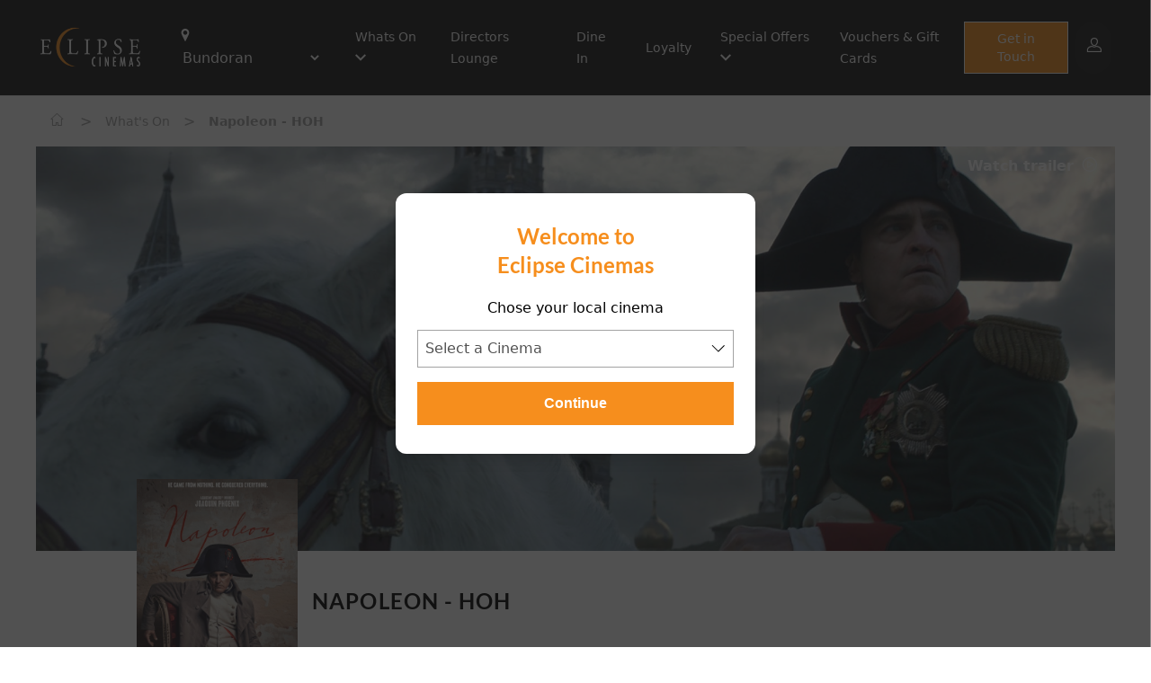

--- FILE ---
content_type: text/html; charset=ISO-8859-1
request_url: https://eclipsecinemas.com/event/83731
body_size: 59863
content:

<!DOCTYPE html>
<html lang="EN" class="">
    <head>

	<script>
                      // var vipHalls = ['3'];
            var dlHall = ['3'];
            var rrHall = [];
                  </script>

        <base href="">
        <meta charset="UTF-8" />
        <meta name="viewport" content="width=device-width, initial-scale=1.0" />

         <!-- Favicons -->
         <link rel="apple-touch-icon" sizes="57x57" href="/assets/icons/apple-icon-57x57.png">
        <link rel="apple-touch-icon" sizes="60x60" href="/assets/icons/apple-icon-60x60.png">
        <link rel="apple-touch-icon" sizes="72x72" href="/assets/icons/apple-icon-72x72.png">
        <link rel="apple-touch-icon" sizes="76x76" href="/assets/icons/apple-icon-76x76.png">
        <link rel="apple-touch-icon" sizes="114x114" href="/assets/icons/apple-icon-114x114.png">
        <link rel="apple-touch-icon" sizes="120x120" href="/assets/icons/apple-icon-120x120.png">
        <link rel="apple-touch-icon" sizes="144x144" href="/assets/icons/apple-icon-144x144.png">
        <link rel="apple-touch-icon" sizes="152x152" href="/assets/icons/apple-icon-152x152.png">
        <link rel="apple-touch-icon" sizes="180x180" href="/assets/icons/apple-icon-180x180.png">
        <link rel="icon" type="image/png" sizes="192x192"  href="/assets/icons/android-icon-192x192.png">
        <link rel="icon" type="image/png" sizes="32x32" href="/assets/icons/favicon-32x32.png">
        <link rel="icon" type="image/png" sizes="96x96" href="/assets/icons/favicon-96x96.png">
        <link rel="icon" type="image/png" sizes="16x16" href="/assets/icons/favicon-16x16.png">
        <link rel="manifest" href="/assets/icons/manifest.json">
        <meta name="msapplication-TileColor" content="#ffffff">
        <meta name="msapplication-TileImage" content="/assets/icons/ms-icon-144x144.png">
        <meta name="theme-color" content="#ffffff">        
        <meta data-a1serv="A1Web-FE5" />        
        
        <x-head/>
        <title>Events | Eclipse Cinemas Bundoran</title>
        <meta name="desciption" content="">
        <meta name="keywords" content="">
        <x-styles/>
        <link rel="stylesheet" href="/splide/css/splide-core.min.css?v=06042022_01">
        <link rel="stylesheet" href="/css/global.css?v=20250708">
        <link rel="stylesheet" href="/stylesheet.css?v=20250708"> 
        
        <script src="https://ajax.googleapis.com/ajax/libs/jquery/3.6.0/jquery.min.js"></script>
        <script>var sitecode = 'ECLIPSEBD';</script> 
    </head>
    <body>
<header id="a1web-header" class="sticky top-0 a1-header-bg a1-header-border px-4 " style="z-index: 25;">
    <div class="container-fluid xl:container xl:mx-auto">
        <nav class="flex justify-between items-center a1-header-bg px-4 md:px-1 py-4 md:py-6">
            <div class="flex justify-start items-center">
                <div class="mr-6">
                    <a href="https://eclipsecinemas.com">
                        <img class="a1-header-logo" src="/assets/images/logo_large.png" alt="Site Logo">
                    </a>
                </div>
                <div class="ml-4">
                    <ul class="list-none flex justify-evenly items-center space-x-8">
                        <li class="lg:pr-0 hidden md:block">
                            <i class="a1-common2-a1-common-location-solid text-white items-center justify-center align-middle" style="font-size: 14px; margin-right: 1px;"></i>
                            <select class="cinemaSelect" id="cinemaSelect" onchange="cinemaSelect()">
                                                                    <option value="https://bundoran.eclipsecinemas.com/" >Bundoran</option>
                                                                    <option value="https://lifford.eclipsecinemas.com/" >Lifford / Strabane</option>
                                                            </select>
                        </li>
                        <li class="hidden lg:block">
                            <ul class="list-none flex justify-evenly items-center space-x-8">
                                                    
                                                                    <li class="dropdown">
                                                                                <a href="/" class="dropdown-selector text-sm a1-header-color font-medium">
                                                Whats On                                                <i class="a1-header-color text-xs align-middle dropdown-icon icon-a1-common-up icon-a1-common-down"></i>
                                            </a>
                                                                                                                    <div class="dropdown-content absolute a1-header-bg grid grid-cols-1 hidden min-w-max">
                                                                                                    <a href="/whatson" class="dropdown-link grid-span-1 place-self-start text-sm a1-header-color m-4 font-medium">Now Showing</a>
                                                                                                    <a href="/comingsoon" class="dropdown-link grid-span-1 place-self-start text-sm a1-header-color m-4 font-medium">Coming Soon</a>
                                                                                            </div>
                                                                        </li>
                                                                    <li class="">
                                                                                <a href="/whatson/directorslounge" class="text-sm a1-header-color font-medium" >Directors Lounge</a>
                                                                                                            </li>
                                                                    <li class="">
                                                                                <a href="/news/17153" class="text-sm a1-header-color font-medium" >Dine In</a>
                                                                                                            </li>
                                                                    <li class="">
                                                                                <a href="/news/17548" class="text-sm a1-header-color font-medium" >Loyalty </a>
                                                                                                            </li>
                                                                    <li class="dropdown">
                                                                                <a href="/" class="dropdown-selector text-sm a1-header-color font-medium">
                                                Special Offers                                                <i class="a1-header-color text-xs align-middle dropdown-icon icon-a1-common-up icon-a1-common-down"></i>
                                            </a>
                                                                                                                    <div class="dropdown-content absolute a1-header-bg grid grid-cols-1 hidden min-w-max">
                                                                                                    <a href="/whatson/misseditmondays " class="dropdown-link grid-span-1 place-self-start text-sm a1-header-color m-4 font-medium">Missed it Monday</a>
                                                                                                    <a href="/whatson/crazytuesday" class="dropdown-link grid-span-1 place-self-start text-sm a1-header-color m-4 font-medium">Crazy Tuesdays</a>
                                                                                                    <a href="/whatson/marvsmovieclub" class="dropdown-link grid-span-1 place-self-start text-sm a1-header-color m-4 font-medium">Marvs Movie Club</a>
                                                                                                    <a href="/birthday-parties" class="dropdown-link grid-span-1 place-self-start text-sm a1-header-color m-4 font-medium">Birthday Parties</a>
                                                                                                    <a href="/news/17734" class="dropdown-link grid-span-1 place-self-start text-sm a1-header-color m-4 font-medium">Meal Deals</a>
                                                                                                    <a href="/news/15248" class="dropdown-link grid-span-1 place-self-start text-sm a1-header-color m-4 font-medium">Private Screen Hire</a>
                                                                                            </div>
                                                                        </li>
                                                                    <li class="">
                                                                                <a href="/news/20181" class="text-sm a1-header-color font-medium" >Vouchers & Gift Cards</a>
                                                                                                            </li>
                                                            </ul>
                        </li>
                    </ul>
                </div>
            </div>
            <div class="flex-initial">
                <div class="flex items-center justify-end lg:hidden">
                    
                                            <a class="bg-opacity-25 bg-accent rounded-full px-3 py-2 mr-4 flex items-center justify-center" href="https://eclipsebd.admit-one.eu/account">
                            <i class="icon icon-a1-common-account text-white"></i>
                        </a>
                                        <span id="openMenu" class="toggleMenu a1-header-color mt-1">
                        <i class="icon icon-a1-common-menu-burger"></i>
                    </span>
                </div>
                <div class="hidden xl:flex xl:justify-end">
                    <a class="whatsOnButton_header inline-block btn-primary font-body text-center text-white text-sm px-5 py-2 font-medium" href="/contact">
                        Get in Touch
                    </a>
                                            <a class="bg-opacity-25 bg-accent rounded-full px-3 py-2 ml-2 flex items-center justify-center" href="https://eclipsebd.admit-one.eu/account">
                            <i class="icon icon-a1-common-account text-white"></i>
                        </a>
                                    </div>
                                    <div class="hidden lg:flex xl:hidden xl:justify-end">
                        <a class="bg-opacity-25 bg-accent rounded-full px-3 py-2 ml-2 flex items-center justify-center" href="https://eclipsebd.admit-one.eu/account">
                            <i class="icon icon-a1-common-account text-white"></i>
                        </a>
                    </div>
                            </div>
        </nav>
            </div>
</header>
<aside id="menuAside" class="transform top-0 right-0 w-5/6 bg-white fixed h-full overflow-auto ease-in-out transition-all duration-300 z-30 translate-x-full" style="z-index:9999;">
    <div class="border-b-2 py-4 px-12">
        <span id="closeMenu" class="toggleMenu text-secondary mt-1">
            <i class="icon icon-a1-common-cross text-sm align-bottom mr-2"></i>
            Menu
        </span>
    </div>
    <div class="py-8 px-16">
        <ul class="list-none test">
                            <li class="mb-8 dropdown">
                                    <a href="/" class="dropdown-selector flex justify-between text-sm text-secondary font-medium">
                            Whats On                            <i class="dropdown-icon text-secondary font-medium align-middle icon-a1-common-up icon-a1-common-down"></i>
                        </a>
                                    <div class="dropdown-content grid grid-cols-1 place-content-center hidden">
                                    
                                <a href="/whatson" class="dropdown-link grid-span-1 place-self-start text-sm text-secondary font-medium ml-5 my-4">Now Showing</a>
                                    
                                <a href="/comingsoon" class="dropdown-link grid-span-1 place-self-start text-sm text-secondary font-medium ml-5 my-4">Coming Soon</a>
                                                    </div>
                                
                </li>
                            <li class="mb-8 ">
                                    <a href="/whatson/directorslounge" class="text-sm text-secondary font-medium" >Directors Lounge</a>
                        
                </li>
                            <li class="mb-8 ">
                                    <a href="/news/17153" class="text-sm text-secondary font-medium" >Dine In</a>
                        
                </li>
                            <li class="mb-8 ">
                                    <a href="/news/17548" class="text-sm text-secondary font-medium" >Loyalty </a>
                        
                </li>
                            <li class="mb-8 dropdown">
                                    <a href="/" class="dropdown-selector flex justify-between text-sm text-secondary font-medium">
                            Special Offers                            <i class="dropdown-icon text-secondary font-medium align-middle icon-a1-common-up icon-a1-common-down"></i>
                        </a>
                                    <div class="dropdown-content grid grid-cols-1 place-content-center hidden">
                                    
                                <a href="/whatson/misseditmondays " class="dropdown-link grid-span-1 place-self-start text-sm text-secondary font-medium ml-5 my-4">Missed it Monday</a>
                                    
                                <a href="/whatson/crazytuesday" class="dropdown-link grid-span-1 place-self-start text-sm text-secondary font-medium ml-5 my-4">Crazy Tuesdays</a>
                                    
                                <a href="/whatson/marvsmovieclub" class="dropdown-link grid-span-1 place-self-start text-sm text-secondary font-medium ml-5 my-4">Marvs Movie Club</a>
                                    
                                <a href="/birthday-parties" class="dropdown-link grid-span-1 place-self-start text-sm text-secondary font-medium ml-5 my-4">Birthday Parties</a>
                                    
                                <a href="/news/17734" class="dropdown-link grid-span-1 place-self-start text-sm text-secondary font-medium ml-5 my-4">Meal Deals</a>
                                    
                                <a href="/news/15248" class="dropdown-link grid-span-1 place-self-start text-sm text-secondary font-medium ml-5 my-4">Private Screen Hire</a>
                                                    </div>
                                
                </li>
                            <li class="mb-8 ">
                                    <a href="/news/20181" class="text-sm text-secondary font-medium" >Vouchers & Gift Cards</a>
                        
                </li>
                  
            <li class="mb-8 "><a class="text-sm text-secondary font-medium" href="contact">Get in Touch</a></li>    
        </ul>
        <div class="absolute bottom-0 mb-16">
            <p class="text-sm">Stay connected</p>
            <div class="flex justify-start mt-4">
                                    <a href="https://www.facebook.com/bundoran.cineplex" class="flex-1"><i class="icon icon-a1-common-facebook"></i></a>
                                    <a href="https://twitter.com/eclipsebundoran" class="flex-1"><i class="icon icon-a1-common-twitter"></i></a>
                                    <a href="https://www.instagram.com/eclipsecinemas_bundoran/" class="flex-1"><i class="icon icon-a1-common-instagram"></i></a>
                                    <a href="https://www.youtube.com/channel/UC_ExIBp7b-GtBRifh4nPv8g" class="flex-1"><i class="icon icon-a1-common-youtube"></i></a>
                                    <a href="https://www.tiktok.com/@eclipsecinemasbundoran" class="flex-1"><i class="icon icon-tiktok"></i></a>
                            </div>
        </div>
    </div>
</aside>
<style>
     .input-select select {
        width: 100%;
        padding-left: 0.5rem;
        border: 1px solid rgb(163, 163, 163);
        -webkit-appearance: none;
        -moz-appearance: none;
        appearance: none;
        background: transparent url("data:image/svg+xml;utf8,<svg viewBox='0 0 140 140' width='17' height='17' xmlns='http://www.w3.org/2000/svg'><g><path d='m121.3,34.6c-1.6-1.6-4.2-1.6-5.8,0l-51,51.1-51.1-51.1c-1.6-1.6-4.2-1.6-5.8,0-1.6,1.6-1.6,4.2 0,5.8l53.9,53.9c0.8,0.8 1.8,1.2 2.9,1.2 1,0 2.1-0.4 2.9-1.2l53.9-53.9c1.7-1.6 1.7-4.2 0.1-5.8z' fill='black'/></g></svg>") no-repeat;
        background-position-x: 98%;
        background-position-y: 12px;
    }
    #cinemaSelectButton:hover{
        cursor: pointer;
    }
</style>
<!-- START OF MODAL -->
    <aside id="modalSitePicker" class="modal fixed w-full h-full top-0 left-0 flex items-center justify-center z-50" style="display:none;" >
        <div id="modal-overlay" class="modal-overlay absolute w-full h-full bg-gray-900 opacity-75"></div>
            <div class="modal-container max-h-4/5 w-4/5 md:w-1/2 lg:w-1/3 mx-auto rounded-xl shadow-lg z-50 overflow-y-auto bg-white" style="max-width:400px">
                <div id="modal-content" class="modal-content text-center">
                    <div id="modal-login" class="modal-login modal-body-header py-4 px-6">
                        <div class="flex flex-col">
                            <div class="flex justify-center w-4/5 items-center text-center pb-3 mt-4 mx-auto">
                                <p id="" class="font-display text-2xl font-bold text-primary">Welcome to <br/> Eclipse Cinemas</p>
                            </div>
                        <div class="flex flex-col my-2">
                            <p>Chose your local cinema</p>
                            <div class="input-select flex items-center mt-1 bg-white text-gray-600 placeholder-gray-700 focus:ring-gray-700 ">
                                <select class="cinemaSelectModal my-2 w-full h-full p-2 bg-white" id="cinemaSelectModal">
                                    <option id="disabled_input" value="" selected="true" disabled="disabled">Select a Cinema</option>
                                                                            <option value="https://bundoran.eclipsecinemas.com/" >Bundoran</option>
                                                                            <option value="https://lifford.eclipsecinemas.com/" >Lifford / Strabane</option>
                                                                    </select>
                                <!-- <i class="icon-a1-common-down -ml-6 cursor-pointer pointer-events-none text-gray-600"></i> -->
                            </div>
                        </div>
                        <div class="flex flex-col mb-4">
                            <span id="cinemaSelectButton" onclick="cinemaSelectModal()" class="modal-close btn-primary w-full font-display font-semibold px-4 p-3 ">Continue</span>
                        </div>
                        </div>
                    </div>
                </div>
            </div>
        </div>
    </aside>
    <!-- END OF MODAL -->
<div id="menuOverlay" class="toggleMenu hidden fixed inset-0 bg-black bg-opacity-50 transition-opacity z-20" style="z-index:999;"></div>
<script type="application/javascript">
    let openMenu = document.getElementById('openMenu');
    let closeMenu = document.getElementById('closeMenu');
    document.querySelectorAll('.toggleMenu').forEach(element => {
        element.addEventListener('click', (event) => {
            event.preventDefault();
            let menuAside = document.getElementById('menuAside');
            let menuOverlay = document.getElementById('menuOverlay');
            menuAside.classList.toggle('translate-x-0');
            menuOverlay.classList.toggle('hidden');
        });
    });
    document.querySelectorAll('.dropdown').forEach(element => {
        element.addEventListener('click', (event) => {
            if(!event.target.matches('.dropdown-link')) {
                event.preventDefault();
                let dropdownContent = element.getElementsByClassName('dropdown-content')[0];
                let dropdownIcon = element.getElementsByClassName('dropdown-icon')[0];
                dropdownContent.classList.toggle('hidden');
                dropdownIcon.classList.toggle('icon-a1-common-down');
            }
        });
    });
    window.onclick = (event) => {
        if (!event.target.matches('.dropdown-selector') && !event.target.matches('.dropdown-content')) {
            document.querySelectorAll('.dropdown-content').forEach(element => {
                if(!element.classList.contains('hidden')){
                    element.classList.add('hidden');
                }
            });
            document.querySelectorAll('.dropdown-icon').forEach(element => {
                if(!element.classList.contains('icon-a1-common-down')){
                    element.classList.toggle('icon-a1-common-down');
                }
            });
        }
    };
    //This allows you to switch sites usign the selcet drop down in the header

    function setCookie(name,value,days) {
    var expires = "";
    if (days) {
        var date = new Date();
        date.setTime(date.getTime() + (days*24*60*60*1000));
        expires = "; expires=" + date.toUTCString();
    }
    document.cookie = name + "=" + (value || "")  + expires + "; path=/";
}

    function cinemaSelectModal() {
        var x = document.getElementById("cinemaSelectModal").value;
        var url = x;
        if (url) {
            setCookie('selectSite', url , 14);
            window.location = url;
        }
        return false;
    }
    function cinemaSelect() {
        var x = document.getElementById("cinemaSelect").value;
        var url = x;
        if (url) {
        window.location = url;
        }
        return false;
    }
    function cinemaSelectMob() {
        var x = document.getElementById("cinemaSelectMob").value;
        var url = x;
        if (url) {
        window.location = url;
        }
        return false;
    }
</script>
<div class="bg-white dark:bg-gray-700 "> 
    <div class="container mx-auto">
        <!-- include(COMPONENTS_PATH . '\\common\\card\\news_page.blade.php');@include($templateVersion . '.common.breadcrumbs.index', ['breadcrumbType' => 'generic']) -->
        
    <div id="breadcrumbs" class=" text-gray-400 dark:text-white py-4 px-4 ">
        <a href="/">
            <span id="home" class="inline-block text-gray-400 dark:text-white"><i class="flex icon-a1-common-home text-sm mr-1"></i></span>
        </a>
        <span class="seperator">></span>
        <a id="parentLink" href="#">
            <span id="parent" class="inline-block text-gray-400 dark:text-white"></span>
        </a>
        <span class="seperator">></span>
                    <span id="child" class="inline-block text-gray-400 dark:text-white">Napoleon - HOH</span>
            </div>

    <script>
        var here = location.href.split('/').slice(3);
        var parts = [{ "text": 'Home', "link": '/' }];
        for (var i = 0; i < here.length; i++) {
            var part = here[i];
            var text = part;
            var link = '/' + here.slice(0, i + 1).join('/');
            parts.push({ "text": text, "link": link });
            var parent = parts[1];
        }
        if(parent.text == "event"){
            parentText = "What's on"
            parentLinkUrl = '/whatson';
        } else {
            parentText = parent.text
            parentLinkUrl = '/news';
        }
        document.getElementById("parent").innerHTML = parentText;
        var parentLink = document.getElementById('parentLink');
        parentLink.href = parentLinkUrl;  
    </script>
    </div>
</div>
<div class="bg-white dark:bg-gray-700"> 
    <div class="container mx-auto">
        <div class="w-full bg-white dark:bg-gray-700">
    <div class="px-4 pt-2 pb-4 md:hidden">
        <h2 class="dark:text-white"><a href="https://eclipsebd.admit-one.eu/?p=details&eventCode=83731">Napoleon - HOH</a></h2>
    </div>
        <div class="event_image-container">
                    <div class="event_trailer-link">
                <a href="#" class="flex-1 font-body font-semibold text-base" onclick="showTrailer('OAZWXUkrjPc')">
                    Watch trailer
                    <i class="icon icon-a1-common-play align-middle ml-1"></i>
                </a>
            </div>
                <div class="col-span-1 eventStillContainer">
                            <img class="object-fill w-full rounded-br-xl eventStillBanner" srcset="/filmimages/hero/83731.jpg 768w" 
                                                                                            src="/filmimages/small/83731.jpg" alt="Napoleon - HOH">
                                                                    
        </div>
    </div>
    <div class="px-4 md:px-28">
        <div class="grid grid-cols-3 lg:grid-cols-4 xl:grid-cols-5 gap-4">
            <div class="col-span-1">
                                    <img class="object-contain object-left-top rounded-br-xl -mt-16 md:-mt-20 eventStillPoster" src="/filmimages/small/83731.jpg" alt="Napoleon - HOH">
                            </div>
            <div class="col-span-2 lg:col-span-3 xl:col-span-4 mt-4 md:mt-10">
                <h1 class="hidden md:block md:mb-10 dark:text-white"><a href="https://eclipsebd.admit-one.eu/?p=details&eventCode=83731">Napoleon - HOH</a></h1>
                <div class="md:flex md:justify-between text-accent">
                    <p class="mb-2">
                        <img class="inline-block object-scale-down h-10 w-10 mr-2" src="/ratings/IE/15Alrg.png" alt="">
                        <span class="text-gray-400 dark:text-white">Running time: </span><span class="text-gray-400 dark:text-white">158 mins</span>
                    </p>
                    <p class="text-gray-500 dark:text-white">Biography</p>
                </div>
            </div>
            <div class="col-span-3 lg:col-span-4 xl:col-span-6 my-2">
                <p class="text-gray-500 dark:text-white">This screening is open to all but there will be captions onscreen
The film takes a personal look at Napoleon Bonaparte's origins, and his swift, ruthless climb to emperor viewed through the prism of his addictive, and often volatile, relationship with his wife and one true love, Josephine.</p>
            </div>
        </div>
    </div>
</div>  

            <div class="px-4 md:px-28 py-6">
                <p class="text-black dark:text-white">There&nbsp;are&nbsp;currently&nbsp;no performance&nbsp;scheduled&nbsp;for&nbsp;this&nbsp;event
</p>
            </div>
            </div>
</div>
<div class="bg-white dark:bg-accent ">
    <div class="container mx-auto px-6 py-6 md:px-4">
        <div class="flex justify-between items-center">
            <h1 class="text-accent text-xl dark:text-white leading-tight">What's On</h1>
            <a href="/whatson" class="text-primary font-semibold">
                View All
                <i class="icon-a1-common-right text-primary align-middle"></i>
            </a>
        </div>
        <div class="pt-6">
            <div id="splideBannerCarousel" class="splide pb-8">
    <div class="splide__track">
        <div class="splide__list">
                                <div class="splide__slide">
                        <div class="splide__slide__container inset-0 bg-gradient-to-t from-primary-500 rounded-br-xl">
                            <a href="/event/101730">
                                                                <img src="/filmimages/small/101730.jpg" style="height: 271px;">
                            </a>
                                                            <div class="absolute">
                                    <div class="flex flex-row justify-between px-1 pb-1 absolute" style="bottom:0px;">
                                        <div class="flex items-center w-10 h-10 justify-center align-middle bg-primary rounded-full">
                                            <a href="#" class="w-5 h-5 text-center" onclick="showTrailer('EOwTdTZA8D8')">
                                                <i class="icon-a1-common-play dark:text-black text-white"></i>
                                            </a>
                                        </div>
                                    </div>
                                </div>
                                                    </div>
                        <div class="p-splide__content">
                            <h4 class="text-accent dark:text-white mt-2">28 Years Later: The Bone Temple</h4>
                        </div>
                    </div>
                                    <div class="splide__slide">
                        <div class="splide__slide__container inset-0 bg-gradient-to-t from-primary-500 rounded-br-xl">
                            <a href="/event/95777">
                                                                <img src="/filmimages/small/95777.jpg" style="height: 271px;">
                            </a>
                                                            <div class="absolute">
                                    <div class="flex flex-row justify-between px-1 pb-1 absolute" style="bottom:0px;">
                                        <div class="flex items-center w-10 h-10 justify-center align-middle bg-primary rounded-full">
                                            <a href="#" class="w-5 h-5 text-center" onclick="showTrailer('nb_fFj_0rq8')">
                                                <i class="icon-a1-common-play dark:text-black text-white"></i>
                                            </a>
                                        </div>
                                    </div>
                                </div>
                                                    </div>
                        <div class="p-splide__content">
                            <h4 class="text-accent dark:text-white mt-2">Avatar: Fire and Ash</h4>
                        </div>
                    </div>
                                    <div class="splide__slide">
                        <div class="splide__slide__container inset-0 bg-gradient-to-t from-primary-500 rounded-br-xl">
                            <a href="/event/101039">
                                                                <img src="/filmimages/small/101039.jpg" style="height: 271px;">
                            </a>
                                                            <div class="absolute">
                                    <div class="flex flex-row justify-between px-1 pb-1 absolute" style="bottom:0px;">
                                        <div class="flex items-center w-10 h-10 justify-center align-middle bg-primary rounded-full">
                                            <a href="#" class="w-5 h-5 text-center" onclick="showTrailer('nb_fFj_0rq8')">
                                                <i class="icon-a1-common-play dark:text-black text-white"></i>
                                            </a>
                                        </div>
                                    </div>
                                </div>
                                                    </div>
                        <div class="p-splide__content">
                            <h4 class="text-accent dark:text-white mt-2">Avatar: Fire and Ash (3D)</h4>
                        </div>
                    </div>
                                    <div class="splide__slide">
                        <div class="splide__slide__container inset-0 bg-gradient-to-t from-primary-500 rounded-br-xl">
                            <a href="/event/4144">
                                                                <img src="/filmimages/small/4144.jpg" style="height: 271px;">
                            </a>
                                                            <div class="absolute">
                                    <div class="flex flex-row justify-between px-1 pb-1 absolute" style="bottom:0px;">
                                        <div class="flex items-center w-10 h-10 justify-center align-middle bg-primary rounded-full">
                                            <a href="#" class="w-5 h-5 text-center" onclick="showTrailer('WpmILPAcRQo')">
                                                <i class="icon-a1-common-play dark:text-black text-white"></i>
                                            </a>
                                        </div>
                                    </div>
                                </div>
                                                    </div>
                        <div class="p-splide__content">
                            <h4 class="text-accent dark:text-white mt-2">Dirty Dancing</h4>
                        </div>
                    </div>
                                    <div class="splide__slide">
                        <div class="splide__slide__container inset-0 bg-gradient-to-t from-primary-500 rounded-br-xl">
                            <a href="/event/101729">
                                                                <img src="/filmimages/small/101729.jpg" style="height: 271px;">
                            </a>
                                                            <div class="absolute">
                                    <div class="flex flex-row justify-between px-1 pb-1 absolute" style="bottom:0px;">
                                        <div class="flex items-center w-10 h-10 justify-center align-middle bg-primary rounded-full">
                                            <a href="#" class="w-5 h-5 text-center" onclick="showTrailer('U1D8fSterfw')">
                                                <i class="icon-a1-common-play dark:text-black text-white"></i>
                                            </a>
                                        </div>
                                    </div>
                                </div>
                                                    </div>
                        <div class="p-splide__content">
                            <h4 class="text-accent dark:text-white mt-2">Hamnet</h4>
                        </div>
                    </div>
                                    <div class="splide__slide">
                        <div class="splide__slide__container inset-0 bg-gradient-to-t from-primary-500 rounded-br-xl">
                            <a href="/event/101728">
                                                                <img src="/filmimages/small/101728.jpg" style="height: 271px;">
                            </a>
                                                    </div>
                        <div class="p-splide__content">
                            <h4 class="text-accent dark:text-white mt-2">Marty Supreme</h4>
                        </div>
                    </div>
                                    <div class="splide__slide">
                        <div class="splide__slide__container inset-0 bg-gradient-to-t from-primary-500 rounded-br-xl">
                            <a href="/event/103492">
                                                                <img src="/filmimages/small/103492.jpg" style="height: 271px;">
                            </a>
                                                            <div class="absolute">
                                    <div class="flex flex-row justify-between px-1 pb-1 absolute" style="bottom:0px;">
                                        <div class="flex items-center w-10 h-10 justify-center align-middle bg-primary rounded-full">
                                            <a href="#" class="w-5 h-5 text-center" onclick="showTrailer('O5uGLxzHbss')">
                                                <i class="icon-a1-common-play dark:text-black text-white"></i>
                                            </a>
                                        </div>
                                    </div>
                                </div>
                                                    </div>
                        <div class="p-splide__content">
                            <h4 class="text-accent dark:text-white mt-2">Mercy</h4>
                        </div>
                    </div>
                                    <div class="splide__slide">
                        <div class="splide__slide__container inset-0 bg-gradient-to-t from-primary-500 rounded-br-xl">
                            <a href="/event/106501">
                                                                <img src="/filmimages/small/106501.jpg" style="height: 271px;">
                            </a>
                                                            <div class="absolute">
                                    <div class="flex flex-row justify-between px-1 pb-1 absolute" style="bottom:0px;">
                                        <div class="flex items-center w-10 h-10 justify-center align-middle bg-primary rounded-full">
                                            <a href="#" class="w-5 h-5 text-center" onclick="showTrailer('Ad07JRC3gsU')">
                                                <i class="icon-a1-common-play dark:text-black text-white"></i>
                                            </a>
                                        </div>
                                    </div>
                                </div>
                                                    </div>
                        <div class="p-splide__content">
                            <h4 class="text-accent dark:text-white mt-2">MISS MOXY</h4>
                        </div>
                    </div>
                                    <div class="splide__slide">
                        <div class="splide__slide__container inset-0 bg-gradient-to-t from-primary-500 rounded-br-xl">
                            <a href="/event/102032">
                                                                <img src="/filmimages/small/102032.jpg" style="height: 271px;">
                            </a>
                                                            <div class="absolute">
                                    <div class="flex flex-row justify-between px-1 pb-1 absolute" style="bottom:0px;">
                                        <div class="flex items-center w-10 h-10 justify-center align-middle bg-primary rounded-full">
                                            <a href="#" class="w-5 h-5 text-center" onclick="showTrailer('QH8V0wpg18A')">
                                                <i class="icon-a1-common-play dark:text-black text-white"></i>
                                            </a>
                                        </div>
                                    </div>
                                </div>
                                                    </div>
                        <div class="p-splide__content">
                            <h4 class="text-accent dark:text-white mt-2">Pets on a Train</h4>
                        </div>
                    </div>
                                    <div class="splide__slide">
                        <div class="splide__slide__container inset-0 bg-gradient-to-t from-primary-500 rounded-br-xl">
                            <a href="/event/103785">
                                                                <img src="/filmimages/small/103785.jpg" style="height: 271px;">
                            </a>
                                                            <div class="absolute">
                                    <div class="flex flex-row justify-between px-1 pb-1 absolute" style="bottom:0px;">
                                        <div class="flex items-center w-10 h-10 justify-center align-middle bg-primary rounded-full">
                                            <a href="#" class="w-5 h-5 text-center" onclick="showTrailer('n0pqP6ClcE8')">
                                                <i class="icon-a1-common-play dark:text-black text-white"></i>
                                            </a>
                                        </div>
                                    </div>
                                </div>
                                                    </div>
                        <div class="p-splide__content">
                            <h4 class="text-accent dark:text-white mt-2">Rental Family</h4>
                        </div>
                    </div>
                                    <div class="splide__slide">
                        <div class="splide__slide__container inset-0 bg-gradient-to-t from-primary-500 rounded-br-xl">
                            <a href="/event/103754">
                                                                <img src="/filmimages/small/103754.jpg" style="height: 271px;">
                            </a>
                                                            <div class="absolute">
                                    <div class="flex flex-row justify-between px-1 pb-1 absolute" style="bottom:0px;">
                                        <div class="flex items-center w-10 h-10 justify-center align-middle bg-primary rounded-full">
                                            <a href="#" class="w-5 h-5 text-center" onclick="showTrailer('xtau1ro7unE')">
                                                <i class="icon-a1-common-play dark:text-black text-white"></i>
                                            </a>
                                        </div>
                                    </div>
                                </div>
                                                    </div>
                        <div class="p-splide__content">
                            <h4 class="text-accent dark:text-white mt-2">SAIPAN</h4>
                        </div>
                    </div>
                                    <div class="splide__slide">
                        <div class="splide__slide__container inset-0 bg-gradient-to-t from-primary-500 rounded-br-xl">
                            <a href="/event/103184">
                                                                <img src="/filmimages/small/103184.jpg" style="height: 271px;">
                            </a>
                                                            <div class="absolute">
                                    <div class="flex flex-row justify-between px-1 pb-1 absolute" style="bottom:0px;">
                                        <div class="flex items-center w-10 h-10 justify-center align-middle bg-primary rounded-full">
                                            <a href="#" class="w-5 h-5 text-center" onclick="showTrailer('ZqU7iiHFCzw')">
                                                <i class="icon-a1-common-play dark:text-black text-white"></i>
                                            </a>
                                        </div>
                                    </div>
                                </div>
                                                    </div>
                        <div class="p-splide__content">
                            <h4 class="text-accent dark:text-white mt-2">Song Sung Blue</h4>
                        </div>
                    </div>
                                    <div class="splide__slide">
                        <div class="splide__slide__container inset-0 bg-gradient-to-t from-primary-500 rounded-br-xl">
                            <a href="/event/102018">
                                                                <img src="/filmimages/small/102018.jpg" style="height: 271px;">
                            </a>
                                                            <div class="absolute">
                                    <div class="flex flex-row justify-between px-1 pb-1 absolute" style="bottom:0px;">
                                        <div class="flex items-center w-10 h-10 justify-center align-middle bg-primary rounded-full">
                                            <a href="#" class="w-5 h-5 text-center" onclick="showTrailer('kdDdlY2VPxw&t=6s')">
                                                <i class="icon-a1-common-play dark:text-black text-white"></i>
                                            </a>
                                        </div>
                                    </div>
                                </div>
                                                    </div>
                        <div class="p-splide__content">
                            <h4 class="text-accent dark:text-white mt-2">The Housemaid</h4>
                        </div>
                    </div>
                                    <div class="splide__slide">
                        <div class="splide__slide__container inset-0 bg-gradient-to-t from-primary-500 rounded-br-xl">
                            <a href="/event/100413">
                                                                <img src="/filmimages/small/100413.jpg" style="height: 271px;">
                            </a>
                                                            <div class="absolute">
                                    <div class="flex flex-row justify-between px-1 pb-1 absolute" style="bottom:0px;">
                                        <div class="flex items-center w-10 h-10 justify-center align-middle bg-primary rounded-full">
                                            <a href="#" class="w-5 h-5 text-center" onclick="showTrailer('XdPt8QWTypI')">
                                                <i class="icon-a1-common-play dark:text-black text-white"></i>
                                            </a>
                                        </div>
                                    </div>
                                </div>
                                                    </div>
                        <div class="p-splide__content">
                            <h4 class="text-accent dark:text-white mt-2">The SpongeBob Movie: Search for SquarePants</h4>
                        </div>
                    </div>
                                    <div class="splide__slide">
                        <div class="splide__slide__container inset-0 bg-gradient-to-t from-primary-500 rounded-br-xl">
                            <a href="/event/97928">
                                                                <img src="/filmimages/small/97928.jpg" style="height: 271px;">
                            </a>
                                                            <div class="absolute">
                                    <div class="flex flex-row justify-between px-1 pb-1 absolute" style="bottom:0px;">
                                        <div class="flex items-center w-10 h-10 justify-center align-middle bg-primary rounded-full">
                                            <a href="#" class="w-5 h-5 text-center" onclick="showTrailer('9BF4YfxVcjc')">
                                                <i class="icon-a1-common-play dark:text-black text-white"></i>
                                            </a>
                                        </div>
                                    </div>
                                </div>
                                                    </div>
                        <div class="p-splide__content">
                            <h4 class="text-accent dark:text-white mt-2">Zootropolis 2</h4>
                        </div>
                    </div>
                                    </div>
    </div>
</div>
<script type="application/javascript">
    document.addEventListener("DOMContentLoaded", function() {
        let bannerCarousel = new Splide('#splideBannerCarousel');
        var options = {
            autoplay   : true,
            height     : '271px',
            fixedWidth : '12rem',
            gap        : '2rem',
            rewind     : true,
            cover      : true,
            arrows     : 'slider',
            type       : 'loop',
            arrowPath  : 'M0,18.53h32.97L22.66,7.28l2.81-2.58L40,20.48L25.31,36.42l-2.81-2.58l10.39-11.41H0V18.53z',
            pagination : 'slider',
            padding    : {
                left   : '1rem',
                right  : 0
            },
            classes   : {
                arrows      : 'splide__arrows splide__splideCarousel',
                arrow       : 'splide__arrow splide__splideCarousel',
                pagination  : 'splide__pagination splide__splideCarousel pl-4',
                page        : 'splide__pagination__page splide__splideCarousel'
            }
        };
        bannerCarousel.options = options;
        bannerCarousel.mount();
    });
</script>
        </div>
    </div>
</div>



<footer id="a1web-footer" class="bg-gray-100  ">
    <div class="container mx-auto px-6 pt-10 pb-8 md:px-4">
        <div class="flex gap-x-2 flex-col md:flex-row">
            <div class="flex flex-col flex-grow justify-start">
                <h4 class="font-display font-bold text-sm uppercase mb-2">Join the conversation</h4>
                                    <div class="flex flex-row justify-start">
                                                    <div class="flex items-center w-10 h-10 justify-center align-middle border border-accent rounded-full mr-2">
                                <a href="https://www.facebook.com/bundoran.cineplex" target="_blank" class="w-5 h-5 text-center">
                                                                            <i class="icon-a1-common-facebook text-accent"></i>
                                                                    </a>
                            </div>
                                                    <div class="flex items-center w-10 h-10 justify-center align-middle border border-accent rounded-full mr-2">
                                <a href="https://twitter.com/eclipsebundoran" target="_blank" class="w-5 h-5 text-center">
                                                                            <i class="icon-a1-common-twitter text-accent"></i>
                                                                    </a>
                            </div>
                                                    <div class="flex items-center w-10 h-10 justify-center align-middle border border-accent rounded-full mr-2">
                                <a href="https://www.instagram.com/eclipsecinemas_bundoran/" target="_blank" class="w-5 h-5 text-center">
                                                                            <i class="icon-a1-common-instagram text-accent"></i>
                                                                    </a>
                            </div>
                                                    <div class="flex items-center w-10 h-10 justify-center align-middle border border-accent rounded-full mr-2">
                                <a href="https://www.youtube.com/channel/UC_ExIBp7b-GtBRifh4nPv8g" target="_blank" class="w-5 h-5 text-center">
                                                                            <i class="icon-a1-common-youtube text-accent"></i>
                                                                    </a>
                            </div>
                                                    <div class="flex items-center w-10 h-10 justify-center align-middle border border-accent rounded-full mr-2">
                                <a href="https://www.tiktok.com/@eclipsecinemasbundoran" target="_blank" class="w-5 h-5 text-center">
                                                                           <svg class="text-accent fill-current" role="img" viewBox="0 0 24 24" xmlns="http://www.w3.org/2000/svg"><title>TikTok</title><path d="M12.525.02c1.31-.02 2.61-.01 3.91-.02.08 1.53.63 3.09 1.75 4.17 1.12 1.11 2.7 1.62 4.24 1.79v4.03c-1.44-.05-2.89-.35-4.2-.97-.57-.26-1.1-.59-1.62-.93-.01 2.92.01 5.84-.02 8.75-.08 1.4-.54 2.79-1.35 3.94-1.31 1.92-3.58 3.17-5.91 3.21-1.43.08-2.86-.31-4.08-1.03-2.02-1.19-3.44-3.37-3.65-5.71-.02-.5-.03-1-.01-1.49.18-1.9 1.12-3.72 2.58-4.96 1.66-1.44 3.98-2.13 6.15-1.72.02 1.48-.04 2.96-.04 4.44-.99-.32-2.15-.23-3.02.37-.63.41-1.11 1.04-1.36 1.75-.21.51-.15 1.07-.14 1.61.24 1.64 1.82 3.02 3.5 2.87 1.12-.01 2.19-.66 2.77-1.61.19-.33.4-.67.41-1.06.1-1.79.06-3.57.07-5.36.01-4.03-.01-8.05.02-12.07z"/></svg>
                                                                    </a>
                            </div>
                                            </div>
                                <div class="flex flex-row justify-start mt-6">
                    <div class="flex flex-col">
                                                                            
                            <a href="/news/20181" class="my-2 text-secondary text-md" >News</a>
                                                        
                            <a href="/news/20552" class="my-2 text-secondary text-md" >FAQ</a>
                                            </div>
                </div>
            </div>
            <div class="flex flex-col flex-grow justify-start mb-4">
                <h4 class="font-display font-bold text-sm uppercase mb-2">Download our app</h4>
                <div class="flex flex-row items-center align-middle">
                    <a class="mr-2" href="https://apps.apple.com/gb/app/eclipse-cinemas/id1015368652">
                        <img style="height: 3rem;" src="/assets/images/app-store-logo.png" alt="App Store Logo"> 
                    </a>
                    <a href="https://play.google.com/store/apps/details?id=com.admitone.eclipse&hl=en_GB&gl=US">
                        <img style="height: 3rem;" src="/assets/images/google-play-logo.png" alt="Google Play Logo">
                    </a>
                </div>
            </div>
            <div class="flex flex-col">
                <h4 class="font-display font-bold text-sm tracking-tight uppercase mb-4 md:mb-2">Receive our latest releases and offers</h4>
                                <form action="https://eclipsebd.admit-one.eu/newsletter/" method="post" id="mc-embedded-subscribe-form" name="mc-embedded-subscribe-form" class="validate" target="_blank" novalidate="">
                    <div class="mb-4">
                        <input class="shadow appearance-none border rounded w-full py-2 px-3 text-gray-700 leading-tight focus:outline-none focus:shadow-outline" id="mce-EMAIL" type="email" name="EMAIL" placeholder="Your Email Address">
                    </div>
                    <div id="mce-responses" class="clear">
                        <div class="response" id="mce-error-response" style="display:none"></div>
                        <div class="response" id="mce-success-response" style="display:none"></div>
                    </div>
                    <div style="position: absolute; left: -5000px;"><input type="text" name="" tabindex="-1" value=""></div>
                    <div>
                        <input type="submit" value="Subscribe" name="subscribe" id="mc-embedded-subscribe" class="w-full inline-block btn-primary font-body text-center text-white text-sm px-3 py-3 cursor-pointer">
                    </div>
                </form>
            </div>
        </div>
    </div>
    <div class="container mx-auto px-6 md:px-0">
        <div class="border-t-2 border-white flex flex-row items-left">
            <div class="sm:w-2/3 text-left py-6">
              <p class="text-sm text-secondary">
                                    &copy; 2026 Station Road, Bundoran, Co. Donegal, Ireland 0719829999                              </p>
            </div>
                        <div class="sm:w-2/3 text-right py-6">
                <img style="width: 110px; display: inline;" src="/assets/images/Winner_Logo_IHOSPA_2023.jpg" alt="Winner IHOSPA 2023">
            </div>
                    </div>
    </div>
</footer>
<div id="trailerOverlay" class="toggleTrailer hidden fixed inset-0 bg-black bg-opacity-50 transition-opacity z-20">
    <div id="trailerViewport" class="absolute inset-0 mx-auto my-auto w-screen h-auto md:w-[840px] md:h-[690px] pt-5">
    <span class="text-white float-right py-2 px-2 cursor-pointer">Close<span class="pl-2">X</span></span>
        <iframe id="trailerIframe" width="0" height="auto" src="/loading"></iframe>
    </div>
</div>
<script type="application/javascript">
    let trailerOverlay = document.getElementById('trailerOverlay');
    let showTrailer = (trailerID) => {
        let trailerIframe = document.getElementById('trailerIframe');
        if(window.innerWidth > 375) {
            trailerIframe.style.width = '100%';
            trailerIframe.style.height = '56.25%';
            trailerIframe.style.marginTop = '50px;';
        } else if(window.innerWidth > 768) {
            trailerIframe.style.width = '600px';
            trailerIframe.style.height = '338px';
        } else {
            trailerIframe.style.width = '100%';
            trailerIframe.style.height = '56.25%';
        }
        trailerIframe.src = 'https://www.youtube.com/embed/' + trailerID;
        trailerIframe.src += '?autoplay=1';
        console.log(trailerIframe.style);
        trailerOverlay.classList.toggle("hidden");
    }
    trailerOverlay.addEventListener('click', function(e) {
        e.preventDefault();
        trailerIframe.src = '/loading';
        trailerOverlay.classList.toggle("hidden");
    });

    //Modal JS START
        var modal = document.getElementById("modalSitePicker");
        var model_span = document.getElementsByClassName("modal-overlay")[0];
        var pop_up = localStorage.getItem('pop_up') || '';
        function showModal(){
            document.body.classList.add("stop-scrolling");
            modal.style.display = "flex";
        }

        // model_span.onclick = function() {
        //     hideModal();
        // }
        // window.onclick = function(event) {
        //     if (event.target == modal) {
        //     hideModal();
        //     }
        // }

        //USE ME --------
        function hideModal(){
            document.body.classList.remove("stop-scrolling");
            modal.style.display = "none";
        }
        
        if(2 == '2'){
            showModal();
        }
    //Modal JS END
</script>

        <x-scripts/>
        <!--<script src="/assets/script/app.js" type="module"></script>-->
        <script src="/assets/script/splide.js"></script>
        <script src="/splide/js/splide.js"></script>
    </body>
</html>



--- FILE ---
content_type: text/html; charset=ISO-8859-1
request_url: https://eclipsecinemas.com/loading
body_size: -243
content:

Loading...

--- FILE ---
content_type: text/css
request_url: https://eclipsecinemas.com/css/global.css?v=20250708
body_size: 6340
content:
/* General */
.stop-scrolling {
    height: 100%;
    overflow: hidden;
}

.showTimeKey .keyColor {
    height: 15px;
    width: 15px;
    margin-left: 15px;
    border-radius: 3px;
    top: 2px;
    position: relative;
}

.soldOutPerformance:hover {
    cursor: default;
}

/* Breadcrums Styling */
#breadcrumbs span{
    font-size: 14px;
    text-transform: capitalize;
    text-align: center;
    align-items: center;
    font-weight: 100;
}

#breadcrumbs #home i{
    font-weight: 100;
}

#breadcrumbs .seperator{
    font-size: 16px;
    margin: 0px 10px;
    font-weight: 100;
    align-items: center;
    display: inline-block;
    position: relative;
}
#breadcrumbs #child{
    font-weight: 700;
}


/* Events Page */


/* Event Banner Styling */


/*The bellow CSS sets a max height and blur on images that do not have a hero image set*/

.eventStillContainer {
    overflow: hidden;
    height: 100%;
    max-height: 450px;
}

.eventStillBanner {
    /* filter: blur(5px); */
    transform: scale(1.01);
    position: relative;
}

.eventStillPoster {
    position: relative;
}

.hide_button_div {
    height: 0;
}


/*This positions the arrows that are used for scrolling through the dates on the schedule*/

.splide__splideCarousel.splide__arrows.date_carousel {
    bottom: -2.25rem;
}

/* This is to Prevent white flicker during slide transition. */
.splide__track
.splide__list {
    -webkit-transform-style: preserve-3d;
}

/*This is to control the height of the image used on the article*/


.article_image_con{
    background-repeat: no-repeat;
    background-size: cover;
  }
  
  .article_image_con .article_image-cover{
      width: 100%;
      height: 100%;
      position: absolute;
      -webkit-backdrop-filter: blur(5px);
        backdrop-filter: blur(5px);
      z-index: 1;
      max-height: 165px;
  }
  .article_image_con img{
      height: 100%;
      max-height: 165px;
      z-index: 2;
      position: relative;
      min-height: 165x;
      object-position: center;
  }

.page_article.article_header_con{
    background-image: none !important;
}

.custom_article.article_header_con{
    background-repeat: no-repeat;
    background-size: cover;
}
.custom_article.article_header_con .article_header-cover{
    width: 100%;
    height: 100%;
    position: relative;
    -webkit-backdrop-filter: blur(10px);
            backdrop-filter: blur(10px);
    z-index: 1;
    max-height: 450px;
    max-width: 1250px;
}
.custom_article.article_header_con img{
    /*height: 450px;*/
    max-height: 450px;
    z-index: 2;
    position: relative;
    object-position: center;
}

.banner_text_width{
    width: 55%;
}

.article_container .btn-primary,
.article_container .btn-secondary
.article_container .btn-accent{
    text-decoration: none;
}

.article_container .btn-primary{
    color: #000000 !important;
}

@media only screen and (max-width: 768px){
    .eventStillBanner {
        /* filter: blur(2px); */
    }
    .custom_article.article_header_con{
        background-image: none !important;
    }
    .custom_article.article_header_con .article_header-cover{
        -webkit-backdrop-filter: blur(10px);
                backdrop-filter: blur(10px);
    }
    .banner_text_width{
        width: 90%;
    }
    .article_container img{
        margin: 0 auto;
        float: none !important;
    }
    .article_container .flex-1{
        margin: auto !important;
    }
}
/*Arrow under date selected*/
.activeScheduleItem:after {
    background-color: rgb(246, 142, 29) !important;
}


.input-label{
	font-family: Poppins, sans-serif;
	font-size: 1rem;
	line-height: 1.75rem;
	font-weight: 400;
	--tw-text-opacity: 1;
	color: rgba(0, 000, 0, var(--tw-text-opacity));
}

.input-text{
	width: 100%;
	border-radius: 0.375rem;
	border-width: 1px;
	--tw-border-opacity: 1;
	border-color: rgba(100, 100, 100, var(--tw-border-opacity));
	--tw-bg-opacity: 1;
	background-color: rgba(200, 200, 200, var(--tw-bg-opacity));
	padding-top: 0.5rem;
	padding-bottom: 0.5rem;
	padding-left: 0.5rem;
	font-size: 0.875rem;
	line-height: 1.25rem;
	--tw-text-opacity: 1;
	color: rgba(0, 0, 0, var(--tw-text-opacity));
}

.input-text::placeholder{
	--tw-placeholder-opacity: 1;
	color: rgba(0, 0, 0, var(--tw-placeholder-opacity));
}

.input-text:focus{
	--tw-border-opacity: 1;
	border-color: rgba(163, 163, 163, var(--tw-border-opacity));
	outline: 2px solid transparent;
	outline-offset: 2px;
	--tw-ring-offset-shadow: var(--tw-ring-inset) 0 0 0 var(--tw-ring-offset-width) var(--tw-ring-offset-color);
	--tw-ring-shadow: var(--tw-ring-inset) 0 0 0 calc(1px + var(--tw-ring-offset-width)) var(--tw-ring-color);
	box-shadow: var(--tw-ring-offset-shadow), var(--tw-ring-shadow), var(--tw-shadow, 0 0 #0000);
	--tw-ring-opacity: 1;
	--tw-ring-color: rgba(163, 163, 163, var(--tw-ring-opacity));
}

.error_message {
    background-color: #FF0000;
    padding: 2px;
    text-align: center;
    color: #ffffff;
}

.success_message {
    background-color: #007600;
    padding: 5px;
    text-align: center;
    color: #ffffff;
}

.perfWithType{
    margin-left: -5px;
    /* display:inherit; */
}

#cinemaSelectMob:focus{
    outline: none;
}
#cinemaSelectMob{
    min-width: 110px;
    width: 90%;
    margin: 0;
    padding: 10px 0;
    background-color: transparent;
    color: #ffffff;
}
#cin_loc{
    display: none;
}
#cinemaSelect:focus{
    outline: none;
}
#cinemaSelect{
    min-width: 110px;
    margin: 0;
    padding: auto 0;
    background-color: rgb(23,23,23);
    color: #ffffff;
}

#cinemaSelect option{
    min-width: 110px;
    margin: 0;
    padding: auto 0;
    background-color: #ffffff;
    color: #000000;
}
.event_image-container {
    width: 100%;
    position: relative;
}
.event_trailer-link {
    position: absolute;
    color: white;
    z-index: 1;
    right: 0;
    /* width: 100%; */
    display: block;
    padding: 10px 20px;
}

@media (min-width: 500px){
    #cin_loc{
        display: inline-block;
    }
}


.full_banner_title {
  font-size: 1.6rem !important;
  line-height: 2.2rem !important;
  text-transform:initial !important;
} 

@media only screen and (min-width: 1006px) {
  .full_banner_title {
      font-size: 2.6rem !important;
      line-height: 3.2rem !important;
      text-transform:initial !important;
  } 
}

  